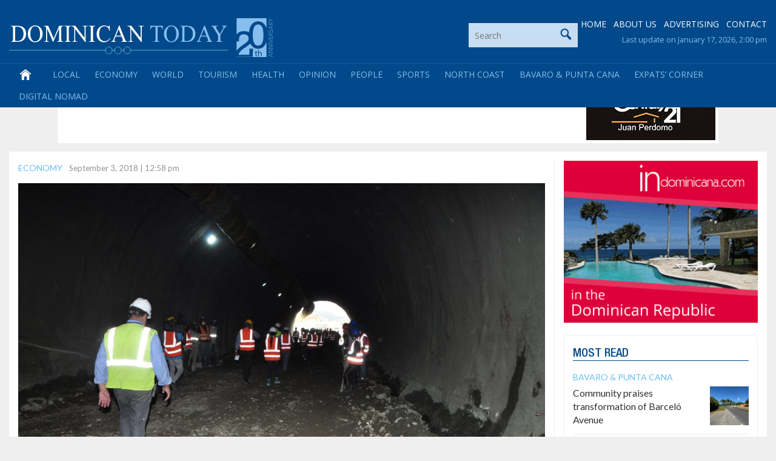

--- FILE ---
content_type: text/html; charset=UTF-8
request_url: https://dominicantoday.com/dr/economy/2018/09/03/108662/
body_size: 13879
content:

<!DOCTYPE html>
<html lang="en">
<head>
	<meta charset="utf-8">
    <meta http-equiv="X-UA-Compatible" content="IE=edge,chrome=1">
    <meta name="viewport" content="width=device-width, initial-scale=1">
    
	<title></title>
    
       
  <meta http-equiv="Content-Language" content="en" />
	<meta http-equiv="Content-Type" content="text/html; charset=utf-8">
	<meta name="Description" content="The first and only english language online news publication in the Dominican Republic. Providing local and international news, DR guides and access to real estate and car portals. Your most up to date source for info on the Dominican Republic." />
	<meta name="Keywords" content="news, dominican, republic, santo domingo, bavaro, la romana" />
	<meta name="Abstract" content="Daily news, santo domingo" />
	<meta name="Distribution" content="General" />
	<meta name="Copyright" content="2003-2020, DominicanToday.com, Merit Designs" />
	<meta name="author" content="Merit Designs Consulting Group, 2006-2020" />
   
    <meta name="robots" content="index, follow, max-image-preview:large" />
    <meta name="googlebot" content="index, follow, max-image-preview:large" />
  
            <link rel="amphtml" href="https://dominicantoday.com/amp/news?id=108662&title=108662">    <meta property="og:locale" content="es_ES" />
  	<meta property="og:type" content="article" />
    <meta property="og:title" content="" />
    <meta property="og:description" content="<p>Barahona, Dominican Republic-. Dams and canals agency (INDRHI) director Olgo Fernández on Sun. said construction on the Monte Grande dam is 35% complete. He said the project, which will have a major socio-economic impact in the south region, is being built without the Ecuadorian Regional Bank having made the first disbursement of the US$249.0 million loan to finish the hydroelectric complex. He said the dam will be completed as schedule, to ensure water to the aqueducts of many communities in several southwestern provinces. During a tour with journalists from different media, the official said the dam will irrigate over 43,000 hectares of rice, bananas and other crops, in addition to producing electricity.</p>
" />
    <meta property="og:url" content="https://dominicantoday.com/dr/economy/2018/09/03/108662/" />
    <meta property="og:site_name" content="DominicanToday" />
    <meta property="article:publisher" content="https://www.facebook.com/dominicantoday/" />
    <meta property="og:image" content="https://dominicantoday.com/wp-content/uploads/2018/09/Monte-Grande-dam-tunnel.jpg" />
        <meta property="og:image:width" content="" />
    <meta property="og:image:height" content="" />

    
    
    
    
    
    <!--
    <meta id="MetaOgSiteName" property="og:site_name" Content="DominicanToday.com" />
    <meta id="MetaOgSiteType" property="og:type" Content="website" />
    <meta id="MetaOgTitle" property="og:title" Content="" />
    <meta id="MetaOgUrl" property="og:url" Content="https://dominicantoday.com/dr/economy/2018/09/03/108662/" />
    <meta id="MetaOgImage" property="og:image" Content="<img width="1160" height="770" src="https://dominicantoday.com/wp-content/uploads/2018/09/Monte-Grande-dam-tunnel.jpg" class="attachment-post-thumbnail size-post-thumbnail wp-post-image" alt="" decoding="async" fetchpriority="high" srcset="https://dominicantoday.com/wp-content/uploads/2018/09/Monte-Grande-dam-tunnel.jpg 1160w, https://dominicantoday.com/wp-content/uploads/2018/09/Monte-Grande-dam-tunnel-300x199.jpg 300w, https://dominicantoday.com/wp-content/uploads/2018/09/Monte-Grande-dam-tunnel-768x510.jpg 768w, https://dominicantoday.com/wp-content/uploads/2018/09/Monte-Grande-dam-tunnel-1024x680.jpg 1024w" sizes="(max-width: 1160px) 100vw, 1160px" />" />
    -->
    
    <script type="text/javascript" language="javascript" src="https://dominicantoday.com/wp-content/themes/dominicantoday/js/main.js?20090907"></script>
    <script type="text/javascript" language="javascript" src="https://dominicantoday.com/wp-content/themes/dominicantoday/js/search.js"></script>
       
    <link rel="shortcut icon" href="https://dominicantoday.com/wp-content/themes/dominicantoday/favicon.ico" type="image/x-icon">
    <link rel="alternate" type="application/rss+xml" title="RSS" href="https://www.dominicantoday.com/rss/frontpage/">
	    
    <link href="https://fonts.googleapis.com/css?family=Open+Sans:300,400,600,700" rel="stylesheet"> 
    <link href="https://fonts.googleapis.com/css?family=Lato:300,400,700" rel="stylesheet"> 
    
    <link href="https://dominicantoday.com/wp-content/themes/dominicantoday/css/bootstrap.min.css" rel="stylesheet">
    
    
    <link rel="stylesheet" href="https://dominicantoday.com/wp-content/themes/dominicantoday/css/lightbox.min.css">
    <link href="https://dominicantoday.com/wp-content/themes/dominicantoday/style.css" rel="stylesheet">
    
    <script type="text/javascript" language="javascript" src="https://dominicantoday.com/wp-content/themes/dominicantoday/js/article.js"></script>
    	
	  <meta name='robots' content='max-image-preview:large' />
	<style>img:is([sizes="auto" i], [sizes^="auto," i]) { contain-intrinsic-size: 3000px 1500px }</style>
	<link rel="alternate" type="application/rss+xml" title="Dominican Today &raquo;  Comments Feed" href="https://dominicantoday.com/dr/economy/2018/09/03/108662/feed/" />
<script type="text/javascript">
/* <![CDATA[ */
window._wpemojiSettings = {"baseUrl":"https:\/\/s.w.org\/images\/core\/emoji\/15.0.3\/72x72\/","ext":".png","svgUrl":"https:\/\/s.w.org\/images\/core\/emoji\/15.0.3\/svg\/","svgExt":".svg","source":{"concatemoji":"https:\/\/dominicantoday.com\/wp-includes\/js\/wp-emoji-release.min.js?ver=6.7.4"}};
/*! This file is auto-generated */
!function(i,n){var o,s,e;function c(e){try{var t={supportTests:e,timestamp:(new Date).valueOf()};sessionStorage.setItem(o,JSON.stringify(t))}catch(e){}}function p(e,t,n){e.clearRect(0,0,e.canvas.width,e.canvas.height),e.fillText(t,0,0);var t=new Uint32Array(e.getImageData(0,0,e.canvas.width,e.canvas.height).data),r=(e.clearRect(0,0,e.canvas.width,e.canvas.height),e.fillText(n,0,0),new Uint32Array(e.getImageData(0,0,e.canvas.width,e.canvas.height).data));return t.every(function(e,t){return e===r[t]})}function u(e,t,n){switch(t){case"flag":return n(e,"\ud83c\udff3\ufe0f\u200d\u26a7\ufe0f","\ud83c\udff3\ufe0f\u200b\u26a7\ufe0f")?!1:!n(e,"\ud83c\uddfa\ud83c\uddf3","\ud83c\uddfa\u200b\ud83c\uddf3")&&!n(e,"\ud83c\udff4\udb40\udc67\udb40\udc62\udb40\udc65\udb40\udc6e\udb40\udc67\udb40\udc7f","\ud83c\udff4\u200b\udb40\udc67\u200b\udb40\udc62\u200b\udb40\udc65\u200b\udb40\udc6e\u200b\udb40\udc67\u200b\udb40\udc7f");case"emoji":return!n(e,"\ud83d\udc26\u200d\u2b1b","\ud83d\udc26\u200b\u2b1b")}return!1}function f(e,t,n){var r="undefined"!=typeof WorkerGlobalScope&&self instanceof WorkerGlobalScope?new OffscreenCanvas(300,150):i.createElement("canvas"),a=r.getContext("2d",{willReadFrequently:!0}),o=(a.textBaseline="top",a.font="600 32px Arial",{});return e.forEach(function(e){o[e]=t(a,e,n)}),o}function t(e){var t=i.createElement("script");t.src=e,t.defer=!0,i.head.appendChild(t)}"undefined"!=typeof Promise&&(o="wpEmojiSettingsSupports",s=["flag","emoji"],n.supports={everything:!0,everythingExceptFlag:!0},e=new Promise(function(e){i.addEventListener("DOMContentLoaded",e,{once:!0})}),new Promise(function(t){var n=function(){try{var e=JSON.parse(sessionStorage.getItem(o));if("object"==typeof e&&"number"==typeof e.timestamp&&(new Date).valueOf()<e.timestamp+604800&&"object"==typeof e.supportTests)return e.supportTests}catch(e){}return null}();if(!n){if("undefined"!=typeof Worker&&"undefined"!=typeof OffscreenCanvas&&"undefined"!=typeof URL&&URL.createObjectURL&&"undefined"!=typeof Blob)try{var e="postMessage("+f.toString()+"("+[JSON.stringify(s),u.toString(),p.toString()].join(",")+"));",r=new Blob([e],{type:"text/javascript"}),a=new Worker(URL.createObjectURL(r),{name:"wpTestEmojiSupports"});return void(a.onmessage=function(e){c(n=e.data),a.terminate(),t(n)})}catch(e){}c(n=f(s,u,p))}t(n)}).then(function(e){for(var t in e)n.supports[t]=e[t],n.supports.everything=n.supports.everything&&n.supports[t],"flag"!==t&&(n.supports.everythingExceptFlag=n.supports.everythingExceptFlag&&n.supports[t]);n.supports.everythingExceptFlag=n.supports.everythingExceptFlag&&!n.supports.flag,n.DOMReady=!1,n.readyCallback=function(){n.DOMReady=!0}}).then(function(){return e}).then(function(){var e;n.supports.everything||(n.readyCallback(),(e=n.source||{}).concatemoji?t(e.concatemoji):e.wpemoji&&e.twemoji&&(t(e.twemoji),t(e.wpemoji)))}))}((window,document),window._wpemojiSettings);
/* ]]> */
</script>

<style id='wp-emoji-styles-inline-css' type='text/css'>

	img.wp-smiley, img.emoji {
		display: inline !important;
		border: none !important;
		box-shadow: none !important;
		height: 1em !important;
		width: 1em !important;
		margin: 0 0.07em !important;
		vertical-align: -0.1em !important;
		background: none !important;
		padding: 0 !important;
	}
</style>
<link rel='stylesheet' id='wp-block-library-css' href='https://dominicantoday.com/wp-includes/css/dist/block-library/style.min.css?ver=6.7.4' type='text/css' media='all' />
<style id='classic-theme-styles-inline-css' type='text/css'>
/*! This file is auto-generated */
.wp-block-button__link{color:#fff;background-color:#32373c;border-radius:9999px;box-shadow:none;text-decoration:none;padding:calc(.667em + 2px) calc(1.333em + 2px);font-size:1.125em}.wp-block-file__button{background:#32373c;color:#fff;text-decoration:none}
</style>
<style id='global-styles-inline-css' type='text/css'>
:root{--wp--preset--aspect-ratio--square: 1;--wp--preset--aspect-ratio--4-3: 4/3;--wp--preset--aspect-ratio--3-4: 3/4;--wp--preset--aspect-ratio--3-2: 3/2;--wp--preset--aspect-ratio--2-3: 2/3;--wp--preset--aspect-ratio--16-9: 16/9;--wp--preset--aspect-ratio--9-16: 9/16;--wp--preset--color--black: #000000;--wp--preset--color--cyan-bluish-gray: #abb8c3;--wp--preset--color--white: #ffffff;--wp--preset--color--pale-pink: #f78da7;--wp--preset--color--vivid-red: #cf2e2e;--wp--preset--color--luminous-vivid-orange: #ff6900;--wp--preset--color--luminous-vivid-amber: #fcb900;--wp--preset--color--light-green-cyan: #7bdcb5;--wp--preset--color--vivid-green-cyan: #00d084;--wp--preset--color--pale-cyan-blue: #8ed1fc;--wp--preset--color--vivid-cyan-blue: #0693e3;--wp--preset--color--vivid-purple: #9b51e0;--wp--preset--gradient--vivid-cyan-blue-to-vivid-purple: linear-gradient(135deg,rgba(6,147,227,1) 0%,rgb(155,81,224) 100%);--wp--preset--gradient--light-green-cyan-to-vivid-green-cyan: linear-gradient(135deg,rgb(122,220,180) 0%,rgb(0,208,130) 100%);--wp--preset--gradient--luminous-vivid-amber-to-luminous-vivid-orange: linear-gradient(135deg,rgba(252,185,0,1) 0%,rgba(255,105,0,1) 100%);--wp--preset--gradient--luminous-vivid-orange-to-vivid-red: linear-gradient(135deg,rgba(255,105,0,1) 0%,rgb(207,46,46) 100%);--wp--preset--gradient--very-light-gray-to-cyan-bluish-gray: linear-gradient(135deg,rgb(238,238,238) 0%,rgb(169,184,195) 100%);--wp--preset--gradient--cool-to-warm-spectrum: linear-gradient(135deg,rgb(74,234,220) 0%,rgb(151,120,209) 20%,rgb(207,42,186) 40%,rgb(238,44,130) 60%,rgb(251,105,98) 80%,rgb(254,248,76) 100%);--wp--preset--gradient--blush-light-purple: linear-gradient(135deg,rgb(255,206,236) 0%,rgb(152,150,240) 100%);--wp--preset--gradient--blush-bordeaux: linear-gradient(135deg,rgb(254,205,165) 0%,rgb(254,45,45) 50%,rgb(107,0,62) 100%);--wp--preset--gradient--luminous-dusk: linear-gradient(135deg,rgb(255,203,112) 0%,rgb(199,81,192) 50%,rgb(65,88,208) 100%);--wp--preset--gradient--pale-ocean: linear-gradient(135deg,rgb(255,245,203) 0%,rgb(182,227,212) 50%,rgb(51,167,181) 100%);--wp--preset--gradient--electric-grass: linear-gradient(135deg,rgb(202,248,128) 0%,rgb(113,206,126) 100%);--wp--preset--gradient--midnight: linear-gradient(135deg,rgb(2,3,129) 0%,rgb(40,116,252) 100%);--wp--preset--font-size--small: 13px;--wp--preset--font-size--medium: 20px;--wp--preset--font-size--large: 36px;--wp--preset--font-size--x-large: 42px;--wp--preset--spacing--20: 0.44rem;--wp--preset--spacing--30: 0.67rem;--wp--preset--spacing--40: 1rem;--wp--preset--spacing--50: 1.5rem;--wp--preset--spacing--60: 2.25rem;--wp--preset--spacing--70: 3.38rem;--wp--preset--spacing--80: 5.06rem;--wp--preset--shadow--natural: 6px 6px 9px rgba(0, 0, 0, 0.2);--wp--preset--shadow--deep: 12px 12px 50px rgba(0, 0, 0, 0.4);--wp--preset--shadow--sharp: 6px 6px 0px rgba(0, 0, 0, 0.2);--wp--preset--shadow--outlined: 6px 6px 0px -3px rgba(255, 255, 255, 1), 6px 6px rgba(0, 0, 0, 1);--wp--preset--shadow--crisp: 6px 6px 0px rgba(0, 0, 0, 1);}:where(.is-layout-flex){gap: 0.5em;}:where(.is-layout-grid){gap: 0.5em;}body .is-layout-flex{display: flex;}.is-layout-flex{flex-wrap: wrap;align-items: center;}.is-layout-flex > :is(*, div){margin: 0;}body .is-layout-grid{display: grid;}.is-layout-grid > :is(*, div){margin: 0;}:where(.wp-block-columns.is-layout-flex){gap: 2em;}:where(.wp-block-columns.is-layout-grid){gap: 2em;}:where(.wp-block-post-template.is-layout-flex){gap: 1.25em;}:where(.wp-block-post-template.is-layout-grid){gap: 1.25em;}.has-black-color{color: var(--wp--preset--color--black) !important;}.has-cyan-bluish-gray-color{color: var(--wp--preset--color--cyan-bluish-gray) !important;}.has-white-color{color: var(--wp--preset--color--white) !important;}.has-pale-pink-color{color: var(--wp--preset--color--pale-pink) !important;}.has-vivid-red-color{color: var(--wp--preset--color--vivid-red) !important;}.has-luminous-vivid-orange-color{color: var(--wp--preset--color--luminous-vivid-orange) !important;}.has-luminous-vivid-amber-color{color: var(--wp--preset--color--luminous-vivid-amber) !important;}.has-light-green-cyan-color{color: var(--wp--preset--color--light-green-cyan) !important;}.has-vivid-green-cyan-color{color: var(--wp--preset--color--vivid-green-cyan) !important;}.has-pale-cyan-blue-color{color: var(--wp--preset--color--pale-cyan-blue) !important;}.has-vivid-cyan-blue-color{color: var(--wp--preset--color--vivid-cyan-blue) !important;}.has-vivid-purple-color{color: var(--wp--preset--color--vivid-purple) !important;}.has-black-background-color{background-color: var(--wp--preset--color--black) !important;}.has-cyan-bluish-gray-background-color{background-color: var(--wp--preset--color--cyan-bluish-gray) !important;}.has-white-background-color{background-color: var(--wp--preset--color--white) !important;}.has-pale-pink-background-color{background-color: var(--wp--preset--color--pale-pink) !important;}.has-vivid-red-background-color{background-color: var(--wp--preset--color--vivid-red) !important;}.has-luminous-vivid-orange-background-color{background-color: var(--wp--preset--color--luminous-vivid-orange) !important;}.has-luminous-vivid-amber-background-color{background-color: var(--wp--preset--color--luminous-vivid-amber) !important;}.has-light-green-cyan-background-color{background-color: var(--wp--preset--color--light-green-cyan) !important;}.has-vivid-green-cyan-background-color{background-color: var(--wp--preset--color--vivid-green-cyan) !important;}.has-pale-cyan-blue-background-color{background-color: var(--wp--preset--color--pale-cyan-blue) !important;}.has-vivid-cyan-blue-background-color{background-color: var(--wp--preset--color--vivid-cyan-blue) !important;}.has-vivid-purple-background-color{background-color: var(--wp--preset--color--vivid-purple) !important;}.has-black-border-color{border-color: var(--wp--preset--color--black) !important;}.has-cyan-bluish-gray-border-color{border-color: var(--wp--preset--color--cyan-bluish-gray) !important;}.has-white-border-color{border-color: var(--wp--preset--color--white) !important;}.has-pale-pink-border-color{border-color: var(--wp--preset--color--pale-pink) !important;}.has-vivid-red-border-color{border-color: var(--wp--preset--color--vivid-red) !important;}.has-luminous-vivid-orange-border-color{border-color: var(--wp--preset--color--luminous-vivid-orange) !important;}.has-luminous-vivid-amber-border-color{border-color: var(--wp--preset--color--luminous-vivid-amber) !important;}.has-light-green-cyan-border-color{border-color: var(--wp--preset--color--light-green-cyan) !important;}.has-vivid-green-cyan-border-color{border-color: var(--wp--preset--color--vivid-green-cyan) !important;}.has-pale-cyan-blue-border-color{border-color: var(--wp--preset--color--pale-cyan-blue) !important;}.has-vivid-cyan-blue-border-color{border-color: var(--wp--preset--color--vivid-cyan-blue) !important;}.has-vivid-purple-border-color{border-color: var(--wp--preset--color--vivid-purple) !important;}.has-vivid-cyan-blue-to-vivid-purple-gradient-background{background: var(--wp--preset--gradient--vivid-cyan-blue-to-vivid-purple) !important;}.has-light-green-cyan-to-vivid-green-cyan-gradient-background{background: var(--wp--preset--gradient--light-green-cyan-to-vivid-green-cyan) !important;}.has-luminous-vivid-amber-to-luminous-vivid-orange-gradient-background{background: var(--wp--preset--gradient--luminous-vivid-amber-to-luminous-vivid-orange) !important;}.has-luminous-vivid-orange-to-vivid-red-gradient-background{background: var(--wp--preset--gradient--luminous-vivid-orange-to-vivid-red) !important;}.has-very-light-gray-to-cyan-bluish-gray-gradient-background{background: var(--wp--preset--gradient--very-light-gray-to-cyan-bluish-gray) !important;}.has-cool-to-warm-spectrum-gradient-background{background: var(--wp--preset--gradient--cool-to-warm-spectrum) !important;}.has-blush-light-purple-gradient-background{background: var(--wp--preset--gradient--blush-light-purple) !important;}.has-blush-bordeaux-gradient-background{background: var(--wp--preset--gradient--blush-bordeaux) !important;}.has-luminous-dusk-gradient-background{background: var(--wp--preset--gradient--luminous-dusk) !important;}.has-pale-ocean-gradient-background{background: var(--wp--preset--gradient--pale-ocean) !important;}.has-electric-grass-gradient-background{background: var(--wp--preset--gradient--electric-grass) !important;}.has-midnight-gradient-background{background: var(--wp--preset--gradient--midnight) !important;}.has-small-font-size{font-size: var(--wp--preset--font-size--small) !important;}.has-medium-font-size{font-size: var(--wp--preset--font-size--medium) !important;}.has-large-font-size{font-size: var(--wp--preset--font-size--large) !important;}.has-x-large-font-size{font-size: var(--wp--preset--font-size--x-large) !important;}
:where(.wp-block-post-template.is-layout-flex){gap: 1.25em;}:where(.wp-block-post-template.is-layout-grid){gap: 1.25em;}
:where(.wp-block-columns.is-layout-flex){gap: 2em;}:where(.wp-block-columns.is-layout-grid){gap: 2em;}
:root :where(.wp-block-pullquote){font-size: 1.5em;line-height: 1.6;}
</style>
<link rel='stylesheet' id='wpba_front_end_styles-css' href='https://dominicantoday.com/wp-content/plugins/wp-better-attachments/assets/css/wpba-frontend.css?ver=1.3.11' type='text/css' media='all' />
<link rel="https://api.w.org/" href="https://dominicantoday.com/wp-json/" /><link rel="alternate" title="JSON" type="application/json" href="https://dominicantoday.com/wp-json/wp/v2/posts/108662" /><link rel="EditURI" type="application/rsd+xml" title="RSD" href="https://dominicantoday.com/xmlrpc.php?rsd" />
<meta name="generator" content="WordPress 6.7.4" />
<link rel="canonical" href="https://dominicantoday.com/dr/economy/2018/09/03/108662/" />
<link rel='shortlink' href='https://dominicantoday.com/?p=108662' />
<link rel="alternate" title="oEmbed (JSON)" type="application/json+oembed" href="https://dominicantoday.com/wp-json/oembed/1.0/embed?url=https%3A%2F%2Fdominicantoday.com%2Fdr%2Feconomy%2F2018%2F09%2F03%2F108662%2F" />
<link rel="alternate" title="oEmbed (XML)" type="text/xml+oembed" href="https://dominicantoday.com/wp-json/oembed/1.0/embed?url=https%3A%2F%2Fdominicantoday.com%2Fdr%2Feconomy%2F2018%2F09%2F03%2F108662%2F&#038;format=xml" />
      <meta name="onesignal" content="wordpress-plugin"/>
            <script>

      window.OneSignalDeferred = window.OneSignalDeferred || [];

      OneSignalDeferred.push(function(OneSignal) {
        var oneSignal_options = {};
        window._oneSignalInitOptions = oneSignal_options;

        oneSignal_options['serviceWorkerParam'] = { scope: '/' };
oneSignal_options['serviceWorkerPath'] = 'OneSignalSDKWorker.js.php';

        OneSignal.Notifications.setDefaultUrl("https://dominicantoday.com");

        oneSignal_options['wordpress'] = true;
oneSignal_options['appId'] = 'c90cb6e7-bfa0-4c62-a37e-c6c36be1a2c4';
oneSignal_options['allowLocalhostAsSecureOrigin'] = true;
oneSignal_options['welcomeNotification'] = { };
oneSignal_options['welcomeNotification']['disable'] = true;
oneSignal_options['path'] = "https://dominicantoday.com/wp-content/plugins/onesignal-free-web-push-notifications/sdk_files/";
oneSignal_options['promptOptions'] = { };
oneSignal_options['notifyButton'] = { };
oneSignal_options['notifyButton']['enable'] = true;
oneSignal_options['notifyButton']['position'] = 'bottom-left';
oneSignal_options['notifyButton']['theme'] = 'inverse';
oneSignal_options['notifyButton']['size'] = 'large';
oneSignal_options['notifyButton']['displayPredicate'] = function() {
              return !OneSignal.User.PushSubscription.optedIn;
            };
oneSignal_options['notifyButton']['showCredit'] = true;
oneSignal_options['notifyButton']['text'] = {};
oneSignal_options['notifyButton']['colors'] = {};
oneSignal_options['notifyButton']['colors']['circle.foreground'] = '#FF9900';
oneSignal_options['notifyButton']['colors']['pulse.color'] = '#FF9900';
oneSignal_options['notifyButton']['offset'] = {};
              OneSignal.init(window._oneSignalInitOptions);
              OneSignal.Slidedown.promptPush()      });

      function documentInitOneSignal() {
        var oneSignal_elements = document.getElementsByClassName("OneSignal-prompt");

        var oneSignalLinkClickHandler = function(event) { OneSignal.Notifications.requestPermission(); event.preventDefault(); };        for(var i = 0; i < oneSignal_elements.length; i++)
          oneSignal_elements[i].addEventListener('click', oneSignalLinkClickHandler, false);
      }

      if (document.readyState === 'complete') {
           documentInitOneSignal();
      }
      else {
           window.addEventListener("load", function(event){
               documentInitOneSignal();
          });
      }
    </script>
	
        
    
    <!--
    <script language="javascript">
		var imgs_curridx = 0;
  	var imgs_urls = new Array();
  	var imgs_urls_b = new Array();
  	var imgs_txts = new Array();
  	imgs_urls[0] = 'https://dominicantoday.com/wp-content/uploads/2018/09/Monte-Grande-dam-tunnel-300x199.jpg';
  	imgs_urls_b[0] = 'https://dominicantoday.com/wp-content/uploads/2018/09/Monte-Grande-dam-tunnel.jpg';
  	imgs_txts[0] = '';
  	</script>
    -->
    
    <script type="text/javascript" src="//platform-api.sharethis.com/js/sharethis.js#property=58b03645eeab5d00125e903d&product=inline-share-buttons"></script>
    
    <script src="https://dominicantoday.com/wp-content/themes/dominicantoday/js/classie.js"></script>
	<script>
        function init() {
            window.addEventListener('scroll', function(e){
                var distanceY = window.pageYOffset || document.documentElement.scrollTop,
                    shrinkOn = 300,
                    header = document.querySelector("header");
                if (distanceY > shrinkOn) {
                    classie.add(header,"smaller");
                } else {
                    if (classie.has(header,"smaller")) {
                        classie.remove(header,"smaller");
                    }
                }
            });
        }
        window.onload = init();
    </script>

    <script type="text/javascript">
  window._taboola = window._taboola || [];
  _taboola.push({article:'auto'});
  !function (e, f, u, i) {
    if (!document.getElementById(i)){
      e.async = 1;
      e.src = u;
      e.id = i;
      f.parentNode.insertBefore(e, f);
    }
  }(document.createElement('script'),
  document.getElementsByTagName('script')[0],
  '//cdn.taboola.com/libtrc/draltatecnologiasrl-network/loader.js',
  'tb_loader_script');
  if(window.performance && typeof window.performance.mark == 'function')
    {window.performance.mark('tbl_ic');}
</script> 



<script type="text/javascript">
  window._taboola = window._taboola || [];
  _taboola.push({article:'auto'});
  !function (e, f, u, i) {
    if (!document.getElementById(i)){
      e.async = 1;
      e.src = u;
      e.id = i;
      f.parentNode.insertBefore(e, f);
    }
  }(document.createElement('script'),
  document.getElementsByTagName('script')[0],
  '//cdn.taboola.com/libtrc/draltatecnologiasrl-dominicantoday/loader.js',
  'tb_loader_script');
  if(window.performance && typeof window.performance.mark == 'function')
    {window.performance.mark('tbl_ic');}
</script> 




</head>
<!-- HEADER & MAIN MENU --> 
<body>
<header>
	<div class="new_header">
	<div class="content-menu">
        <div class="container-fluid">
            <div class="row">
                <div id="logo" class="col-sm-6 logo">
                    <!--
                    Logo anterior
                    <a title="Dominican Today News - Santo Domingo and Dominican Republic" href="https://dominicantoday.com"><img src="https://dominicantoday.com/wp-content/themes/dominicantoday/images/dominican-today-logo.png" border="0" alt="Dominican Today News - Santo Domingo and Dominican Republic" /></a>
                    -->
                    <a title="Dominican Today News - Santo Domingo and Dominican Republic" href="https://dominicantoday.com"><img src="https://dominicantoday.com/wp-content/themes/dominicantoday/images/logo.svg" border="0" alt="Dominican Today News - Santo Domingo and Dominican Republic" /></a>
                </div>
                <div class="col-sm-6 top-menu">

                    

                    <div class="topcontent">
                        <form action="https://dominicantoday.com" id="searchform2" method="get">
                            <input type="text" id="s" name="s" class="top-login-textbox" placeholder="Search" value="" />
                            <button type="submit"><img src="https://dominicantoday.com/wp-content/themes/dominicantoday/images/searchblue.png"></button>
                        </form>


                        <p>
                            

                            <a href="https://dominicantoday.com">HOME</a>
                        <a href="https://dominicantoday.com/about-us/">ABOUT US</a>

                        <a href="https://dominicantoday.com/dr/advertising/">ADVERTISING</a>
                        <a href="https://dominicantoday.com/dr/contact/">CONTACT</a>
                        </p>
                        <p class="last-update">
                             
                                                            Last update on January 17, 2026, 2:00 pm                                                    </p>
                    </div>
                </div>
            </div>
        </div>
        
        
        
        <div class="container-fluid menu_principal">
            <div class="row">
                <div class="col-sm-12">
                	<!-- Search Responsive -->
                	<div class="search_responsive">
                        <form action="https://dominicantoday.com" id="searchform" method="get">
                        <input type="text" id="s" name="s" class="top-login-textbox" placeholder="Search" value="" />
                        <input type="hidden" name="cat" value="11,3,2,12,8,13,7,9,5,6,4" />
                        <input type="submit" id="searchsubmit" class="top-login-button" value="" />
                        </form>
                    </div>
                    <nav class="navbar navbar-default" role="navigation" style="height: auto; min-height: auto; border: none; margin-bottom: 0; padding-bottom: 0;">
                        <div class="navbar-header">
                            <button type="button" class="navbar-toggle" data-toggle="collapse" data-target="#mainmenu">
                            <span class="sr-only">Toggle navigation</span>
                            <span class="icon-bar"></span>
                            <span class="icon-bar"></span>
                            <span class="icon-bar"></span>
                            </button>
                        </div>
                    
                        <div class="collapse navbar-collapse" id="mainmenu">
                            <ul class="nav navbar-nav">
                                                                <li id="menu-item-17" ><a href="https://dominicantoday.com">&nbsp;</a></li>
                                <li id="menu-item-9" class="menu-item menu-item-type-taxonomy menu-item-object-category menu-item-9"><a href="https://dominicantoday.com/dr/category/local/">Local</a></li>
<li id="menu-item-8" class="menu-item menu-item-type-taxonomy menu-item-object-category current-post-ancestor current-menu-parent current-post-parent menu-item-8"><a href="https://dominicantoday.com/dr/category/economy/">Economy</a></li>
<li id="menu-item-16" class="menu-item menu-item-type-taxonomy menu-item-object-category menu-item-16"><a href="https://dominicantoday.com/dr/category/world/">World</a></li>
<li id="menu-item-14" class="menu-item menu-item-type-taxonomy menu-item-object-category menu-item-14"><a href="https://dominicantoday.com/dr/category/tourism/">Tourism</a></li>
<li id="menu-item-168531" class="menu-item menu-item-type-taxonomy menu-item-object-category menu-item-168531"><a href="https://dominicantoday.com/dr/category/health/">Health</a></li>
<li id="menu-item-48" class="menu-item menu-item-type-taxonomy menu-item-object-category menu-item-48"><a href="https://dominicantoday.com/dr/category/opinion/">Opinion</a></li>
<li id="menu-item-10" class="menu-item menu-item-type-taxonomy menu-item-object-category menu-item-10"><a href="https://dominicantoday.com/dr/category/people/">People</a></li>
<li id="menu-item-12" class="menu-item menu-item-type-taxonomy menu-item-object-category menu-item-12"><a href="https://dominicantoday.com/dr/category/sports/">Sports</a></li>
<li id="menu-item-114807" class="menu-item menu-item-type-taxonomy menu-item-object-category menu-item-114807"><a href="https://dominicantoday.com/dr/category/north-coast/">North Coast</a></li>
<li id="menu-item-114806" class="menu-item menu-item-type-taxonomy menu-item-object-category menu-item-114806"><a href="https://dominicantoday.com/dr/category/bavaro-punta-cana/">Bavaro &amp; Punta Cana</a></li>
<li id="menu-item-169180" class="menu-item menu-item-type-taxonomy menu-item-object-category menu-item-169180"><a href="https://dominicantoday.com/dr/category/expats-corner/">Expats&#8217; Corner</a></li>
<li id="menu-item-239643" class="menu-item menu-item-type-taxonomy menu-item-object-category menu-item-239643"><a href="https://dominicantoday.com/dr/category/digital-nomad/">Digital Nomad</a></li>
 
                                
                                <!--
                                <li class="foros "><a href="https://dominicantoday.com/dr/bavaro-punta-cana/">BAVARO & PUNTA CANA NEWS</a></li>       
                                -->
                            	
                            </ul>
                            
                            <ul class="nav navbar-nav navbar-right" style="display:none;">
                                <li class="search-form">
                                <form action="https://dominicantoday.com" id="searchform" method="get">
                                    <input type="text" id="s" name="s" class="top-login-textbox" placeholder="Search" value="" />
                                    <input type="submit" id="searchsubmit" class="top-login-button" value="" />
                                </form>
                                </li>
                            </ul>
                        </div>
                    </nav>
                </div>
            </div>
        </div>
    </div>
</div>

                
</header>



<section class="banners-top">
<div class="container-fluid">
		<div class="row">
        	<div class="col-sm-12 center">
               <div id="header-banners" style="overflow: hidden;"> 
                    <!--
                    <div class="left col-sm-9 col-xs-12 banner1">
                        <object classid="clsid:D27CDB6E-AE6D-11cf-96B8-444553540000" codebase="https://download.macromedia.com/pub/shockwave/cabs/flash/swflash.cab#version=7,0,19,0">
                        <param name="movie" value="banners/merit.swf" />
                        <param name="quality" value="high" />
                        <embed src="https://dominicantoday.com/wp-content/themes/dominicantoday/banners/merit.swf" quality="high" pluginspage="https://www.macromedia.com/go/getflashplayer" type="application/x-shockwave-flash" width="730" height="90"></embed>
                        </object>
                    </div>
                    -->
                    <div class="left col-sm-9 col-xs-12 banner1">
                        
						<script async src="//pagead2.googlesyndication.com/pagead/js/adsbygoogle.js"></script>
                        <!-- Articulo 728x90 -->
                        <ins class="adsbygoogle" style="display:inline-block;width:730px;height:90px" data-ad-client="ca-pub-4646389691490414"   data-ad-slot="3183164847"></ins>
                        <script>(adsbygoogle = window.adsbygoogle || []).push({});</script>
                	</div>
                    
                    <div class="right col-sm-3 banner2">
                        <a href="http://www.juanperdomo.com/" target="_blank"><img src="https://dominicantoday.com/wp-content/themes/dominicantoday/banners/century21.gif" border="0" /></a>
                    </div>
                </div> <!-- / #header-banners -->
                <div class="clear"></div>
		</div>
	</div>
</div>
</section>


<div itemscope itemtype="http://schema.org/NewsArticle">
<meta itemscope itemprop="mainEntityOfPage" itemType="https://schema.org/WebPage" itemid="https://dominicantoday.com/dr/economy/2018/09/03/108662/"/>

<span itemprop="author" itemscope itemtype="https://schema.org/Person" style="display: none;"><span itemprop="name">Dominicantoday</span></span>

<div itemprop="publisher" itemscope itemtype="https://schema.org/Organization" style="display: none;">
    <div itemprop="logo" itemscope itemtype="https://schema.org/ImageObject">
      <meta itemprop="url" content="https://dominicantoday.com/wp-content/themes/dominicantoday/images/dominican-today.png">
      <meta itemprop="width" content="392">
      <meta itemprop="height" content="54">
    </div>
    <meta itemprop="name" content="Dominicantoday">
</div>

  
<div class="container-fluid container-principal">
	<div class="row">
    	<div class="col-sm-12">
        	<div class="content">
            	<!-- CONTENT -->
                <div class="col-xs-9 main-content">
                	<div class="row">
                    	
                        <div class="col-sm-12 detalle">


                        
                        	                            <p class="categoria"><a href="https://dominicantoday.com/dr/category/economy/">Economy</a></span> <span class="fecha">September 3, 2018 | 12:58 pm</span></p> 
                            <meta itemprop="datePublished" content="September 3, 2018 | 12:58 pm"/>
                            <meta itemprop="dateModified" content="September 3, 2018 | 12:58 pm"/>
                            
                            <a href="https://yacarros.com" class="sr-only">Buy car in DR</a>        
                            <div class="article-top-controls" style="display: none;">
                            	<p>Text size: 
                                <a href="javascript:MD_SetArticleText('normal');"><img src="https://dominicantoday.com/wp-content/themes/dominicantoday/img/bits/blue-round-less.gif" width="14" height="14" /> Smaller</a>
                                <a href="javascript:MD_SetArticleText('large');"><img src="https://dominicantoday.com/wp-content/themes/dominicantoday/img/bits/blue-round-more.gif" width="14" height="14" /> Bigger</a>
                                </p>
                            </div>
                            <div class="article-body-text">  
                                <h1 itemprop="headline"></h1>
                                <div class="article-toptools">
                                    <div class="sharethis-inline-share-buttons"></div>
                                </div>
                                <div class="clearfix clear"></div>

                                                            
                                
                                
                                 
                                	<div class="main-image" itemprop="image" itemscope itemtype="https://schema.org/ImageObject">
                               			<meta itemprop="url" content="https://dominicantoday.com/wp-content/uploads/2018/09/Monte-Grande-dam-tunnel.jpg">
                                		<meta itemprop="width" content="">
    									<meta itemprop="height" content="">
                                		<img src="https://dominicantoday.com/wp-content/uploads/2018/09/Monte-Grande-dam-tunnel.jpg">
                                												<!-- Galeria -->
                                    	                                    
	                                    	                                    		                                        	                                    	                                    	                                </div>

	                        








	                            	<span itemprop="description"><p>Barahona, Dominican Republic-. Dams and canals agency (INDRHI) director Olgo Fernández on Sun. said construction on the Monte Grande dam is 35% complete.</p>
<p>He said the project, which will have a major socio-economic impact in the south region, is being built without the Ecuadorian Regional Bank having made the first disbursement of the US$249.0 million loan to finish the hydroelectric complex.</p>
<p>He said the dam will be completed as schedule, to ensure water to the aqueducts of many communities in several southwestern provinces.</p>
<p>During a tour with journalists from different media, the official said the dam will irrigate over 43,000 hectares of rice, bananas and other crops, in addition to producing electricity.</p>

        <div class="article-body-tools">
            <div class="sharethis-inline-share-buttons"></div>
        </div>  
		</span>

                                    








                                    <div id="taboola-mid-article-thumbnails"></div>
                                    <script type="text/javascript">
                                      window._taboola = window._taboola || [];
                                      _taboola.push({
                                        mode: 'thumbnails-mid',
                                        container: 'taboola-mid-article-thumbnails',
                                        placement: 'Mid Article Thumbnails',
                                        target_type: 'mix'
                                      });
                                    </script> 



                                    <div class="col-sm-12 banner">
                                        <div class="solo-pc center" style="padding-top: 12px; border-bottom: 3px solid #efefef; padding-bottom: 10px; margin-bottom: 20px;">

                                <script async src="https://pagead2.googlesyndication.com/pagead/js/adsbygoogle.js?client=ca-pub-4646389691490414"
                                     crossorigin="anonymous"></script>
                                <!-- DT - 2022 Responsive -->
                                <ins class="adsbygoogle"
                                     style="display:block"
                                     data-ad-client="ca-pub-4646389691490414"
                                     data-ad-slot="2404055809"
                                     data-ad-format="auto"
                                     data-full-width-responsive="true"></ins>
                                <script>

                                     (adsbygoogle = window.adsbygoogle || []).push({});
                                </script> 
                                        </div>
                                        
                                        <div class="cel center" style="padding-top: 12px; border-bottom: 3px solid #efefef; padding-bottom: 10px; margin-bottom: 20px;">

                                            

                               <script async src="https://pagead2.googlesyndication.com/pagead/js/adsbygoogle.js?client=ca-pub-4646389691490414"
                                     crossorigin="anonymous"></script>
                                <!-- DT - 2022 Responsive -->
                                <ins class="adsbygoogle"
                                     style="display:block"
                                     data-ad-client="ca-pub-4646389691490414"
                                     data-ad-slot="2404055809"
                                     data-ad-format="auto"
                                     data-full-width-responsive="true"></ins>
                                <script>

                                     (adsbygoogle = window.adsbygoogle || []).push({});
                                </script> 


                                        </div>
                                    </div>



                            	 
                                <div class="clearfix clear"></div>
								
                                
                                

                                
<!-- You can start editing here. -->


			<!-- If comments are closed. -->
		<p class="nocomments">Comments are closed.</p>

	



                                

                                 




                                    

                                 
                                    <div class="banner center" style="border-top: 2px solid #f8f8f8; border-bottom: 2px solid #f8f8f8; margin: 6px 0; padding: 10px 0;">
                                       

                               <script async src="https://pagead2.googlesyndication.com/pagead/js/adsbygoogle.js?client=ca-pub-4646389691490414"
                                     crossorigin="anonymous"></script>
                                <!-- DT - 2022 Responsive -->
                                <ins class="adsbygoogle"
                                     style="display:block"
                                     data-ad-client="ca-pub-4646389691490414"
                                     data-ad-slot="2404055809"
                                     data-ad-format="auto"
                                     data-full-width-responsive="true"></ins>
                                <script>

                                     (adsbygoogle = window.adsbygoogle || []).push({});
                                </script> 


                                       
                                        </div>								
								
								
								
								
								
                        		
                                <!-- Banner Google ADS antes de FB Comments, insertado desde archivo functions.php -->
                                
                        	</div> <!-- .article-body-text --> 
                            
                             
                            <p></p>
                            <div id="taboola-below-article-thumbnails"></div>
                                <script type="text/javascript">
                                  window._taboola = window._taboola || [];
                                  _taboola.push({
                                    mode: 'thumbnails-a',
                                    container: 'taboola-below-article-thumbnails',
                                    placement: 'Below Article Thumbnails',
                                    target_type: 'mix'
                                  });
                                </script> 
                            
                        </div> <!-- /. col-sm-12 columna-1 -->
                          
                        <div class="clear"></div>
                        
                    </div>
               
				</div> <!-- /. col-xs-9 main-content -->
                
                <!-- SIDEBAR -->
                <div class="col-xs-3 main-sidebar">
                	<div class="sidebar">

                        <div style="display:none;" class="module">
                            <div class="module-title">
                                <h2>COVID-19</h2>
                            </div>
                            <div class="noticia-business"><p class="categoria"><span class="fecha">January 4, 2026 | 9:00 am</p><h2><a href="https://dominicantoday.com/dr/local/2026/01/04/at-least-eight-respiratory-viruses-attacked-the-population-in-2025/">At least eight respiratory viruses attacked the population in 2025.</a></h2><a href="https://dominicantoday.com/dr/local/2026/01/04/at-least-eight-respiratory-viruses-attacked-the-population-in-2025/" class="img-noticia"><img width="80" height="80" src="https://dominicantoday.com/wp-content/uploads/2026/01/69585db778ebb-150x150.jpeg" class="attachment-110x80 size-110x80 wp-post-image" alt="" decoding="async" srcset="https://dominicantoday.com/wp-content/uploads/2026/01/69585db778ebb-150x150.jpeg 150w, https://dominicantoday.com/wp-content/uploads/2026/01/69585db778ebb-60x60.jpeg 60w" sizes="(max-width: 80px) 100vw, 80px" /></a>Santo Domingo, Dominican Republic — Respiratory viruses, dengue, malaria, leptospirosis, diphtheria, pertussis, tetanus in...<div class="clear"></div></div><div class="noticia-business"><p class="categoria"><span class="fecha">January 3, 2026 | 10:00 am</p><h2><a href="https://dominicantoday.com/dr/local/2026/01/03/hospital-ney-arias-reports-fewer-emergencies/">Hospital Ney Arias reports fewer emergencies</a></h2><a href="https://dominicantoday.com/dr/local/2026/01/03/hospital-ney-arias-reports-fewer-emergencies/" class="img-noticia"><img width="80" height="80" src="https://dominicantoday.com/wp-content/uploads/2026/01/690c2140b536b-150x150.jpeg" class="attachment-110x80 size-110x80 wp-post-image" alt="" decoding="async" srcset="https://dominicantoday.com/wp-content/uploads/2026/01/690c2140b536b-150x150.jpeg 150w, https://dominicantoday.com/wp-content/uploads/2026/01/690c2140b536b-60x60.jpeg 60w" sizes="(max-width: 80px) 100vw, 80px" /></a>Santo Domingo — The Ney Arias Lora University Traumatology Hospital reported yesterday that during...<div class="clear"></div></div><div class="noticia-business"><p class="categoria"><span class="fecha">January 2, 2026 | 1:51 pm</p><h2><a href="https://dominicantoday.com/dr/health/2026/01/02/coe-reports-769-alcohol-poisoning-cases-during-holiday-season/">COE reports 769 alcohol poisoning cases during holiday season</a></h2><a href="https://dominicantoday.com/dr/health/2026/01/02/coe-reports-769-alcohol-poisoning-cases-during-holiday-season/" class="img-noticia"><img width="80" height="80" src="https://dominicantoday.com/wp-content/uploads/2026/01/pexels-mart-production-7269777-150x150.jpg" class="attachment-110x80 size-110x80 wp-post-image" alt="" decoding="async" loading="lazy" srcset="https://dominicantoday.com/wp-content/uploads/2026/01/pexels-mart-production-7269777-150x150.jpg 150w, https://dominicantoday.com/wp-content/uploads/2026/01/pexels-mart-production-7269777-60x60.jpg 60w" sizes="auto, (max-width: 80px) 100vw, 80px" /></a>Santo Domingo.- The Emergency Operations Center (COE) reported that during the Christmas and New...<div class="clear"></div></div><div class="noticia-business"><p class="categoria"><span class="fecha">January 2, 2026 | 8:14 am</p><h2><a href="https://dominicantoday.com/dr/health/2026/01/02/dominican-republic-welcomes-first-babies-of-2026/">Dominican Republic welcomes first babies of 2026</a></h2><a href="https://dominicantoday.com/dr/health/2026/01/02/dominican-republic-welcomes-first-babies-of-2026/" class="img-noticia"><img width="80" height="80" src="https://dominicantoday.com/wp-content/uploads/2026/01/pexels-pixabay-161534-150x150.jpg" class="attachment-110x80 size-110x80 wp-post-image" alt="" decoding="async" loading="lazy" srcset="https://dominicantoday.com/wp-content/uploads/2026/01/pexels-pixabay-161534-150x150.jpg 150w, https://dominicantoday.com/wp-content/uploads/2026/01/pexels-pixabay-161534-60x60.jpg 60w" sizes="auto, (max-width: 80px) 100vw, 80px" /></a>Santo Domingo.- The Dominican Republic welcomed 2026 with the birth of its first babies,...<div class="clear"></div></div><div class="noticia-business"><p class="categoria"><span class="fecha">December 29, 2025 | 2:55 pm</p><h2><a href="https://dominicantoday.com/dr/health/2025/12/29/from-nyc-to-santo-domingo-a-check-up-that-brings-peace-of-mind/">From NYC to Santo Domingo: a check-up that brings peace of mind</a></h2><a href="https://dominicantoday.com/dr/health/2025/12/29/from-nyc-to-santo-domingo-a-check-up-that-brings-peace-of-mind/" class="img-noticia"><img width="80" height="80" src="https://dominicantoday.com/wp-content/uploads/2025/12/Medico-Express-150x150.jpg" class="attachment-110x80 size-110x80 wp-post-image" alt="" decoding="async" loading="lazy" srcset="https://dominicantoday.com/wp-content/uploads/2025/12/Medico-Express-150x150.jpg 150w, https://dominicantoday.com/wp-content/uploads/2025/12/Medico-Express-60x60.jpg 60w" sizes="auto, (max-width: 80px) 100vw, 80px" /></a>By Dr. Alejandro Cambiaso, President of Médico Express Going home from New York City...<div class="clear"></div></div><div class="noticia-business"><p class="categoria"><span class="fecha">December 29, 2025 | 10:16 am</p><h2><a href="https://dominicantoday.com/dr/health/2025/12/29/dominican-republic-closes-2025-with-nearly-80000-hiv-diagnoses/">Dominican Republic closes 2025 with nearly 80,000 HIV diagnoses</a></h2><a href="https://dominicantoday.com/dr/health/2025/12/29/dominican-republic-closes-2025-with-nearly-80000-hiv-diagnoses/" class="img-noticia"><img width="80" height="80" src="https://dominicantoday.com/wp-content/uploads/2025/12/pexels-towfiqu-barbhuiya-3440682-10963257-150x150.jpg" class="attachment-110x80 size-110x80 wp-post-image" alt="" decoding="async" loading="lazy" srcset="https://dominicantoday.com/wp-content/uploads/2025/12/pexels-towfiqu-barbhuiya-3440682-10963257-150x150.jpg 150w, https://dominicantoday.com/wp-content/uploads/2025/12/pexels-towfiqu-barbhuiya-3440682-10963257-60x60.jpg 60w" sizes="auto, (max-width: 80px) 100vw, 80px" /></a>Santo Domingo.- The Dominican Republic closed 2025 with nearly 80,000 people diagnosed with HIV,...<div class="clear"></div></div>                        </div>
                                            
                        

                        <div class="banner">     
                        	                          	<a href="https://indominicana.com/en/beach-properties" target="_blank"><img width="300" height="250" src="https://dominicantoday.com/wp-content/uploads/2017/02/propiedades_playa_indominicana.gif" class="attachment-post-thumbnail size-post-thumbnail wp-post-image" alt="" decoding="async" loading="lazy" /></a>
                          	                        </div>
                        

                        
                         
                        
                        
                        
                        
                        
                        <div class="module single-most-read">
							<div class="module-title">
                                <h2 class="azul">MOST READ</h2>
                            </div>
                            
                            								                            	<div class="more-news">
									<p class="categoria"><a href="https://dominicantoday.com/dr/category/bavaro-punta-cana/">Bavaro &amp; Punta Cana</a></p><a href="https://dominicantoday.com/dr/bavaro-punta-cana/2026/01/09/community-praises-transformation-of-barcelo-avenue/" class="img-noticia"><img width="64" height="64" src="https://dominicantoday.com/wp-content/uploads/2026/01/Barcelo-150x150.jpeg" class="attachment-64x64 size-64x64 wp-post-image" alt="" decoding="async" loading="lazy" srcset="https://dominicantoday.com/wp-content/uploads/2026/01/Barcelo-150x150.jpeg 150w, https://dominicantoday.com/wp-content/uploads/2026/01/Barcelo-60x60.jpeg 60w" sizes="auto, (max-width: 64px) 100vw, 64px" /></a><a href="https://dominicantoday.com/dr/bavaro-punta-cana/2026/01/09/community-praises-transformation-of-barcelo-avenue/" class="link-more">Community praises transformation of Barceló Avenue</a>                                    <div class="clear"></div>
                                </div>
															                            	<div class="more-news">
									<p class="categoria"><a href="https://dominicantoday.com/dr/category/digital-nomad/">Digital Nomad</a></p><a href="https://dominicantoday.com/dr/digital-nomad/2026/01/13/the-dominican-republics-next-export-power-play-intellectual-property/" class="img-noticia"><img width="64" height="64" src="https://dominicantoday.com/wp-content/uploads/2026/01/pexels-anaytonyporelmundo-12927599-150x150.jpg" class="attachment-64x64 size-64x64 wp-post-image" alt="" decoding="async" loading="lazy" srcset="https://dominicantoday.com/wp-content/uploads/2026/01/pexels-anaytonyporelmundo-12927599-150x150.jpg 150w, https://dominicantoday.com/wp-content/uploads/2026/01/pexels-anaytonyporelmundo-12927599-60x60.jpg 60w" sizes="auto, (max-width: 64px) 100vw, 64px" /></a><a href="https://dominicantoday.com/dr/digital-nomad/2026/01/13/the-dominican-republics-next-export-power-play-intellectual-property/" class="link-more">The Dominican Republic’s next export power play: Intellectual Property</a>                                    <div class="clear"></div>
                                </div>
															                            	<div class="more-news">
									<p class="categoria"><a href="https://dominicantoday.com/dr/category/bavaro-punta-cana/">Bavaro &amp; Punta Cana</a></p><a href="https://dominicantoday.com/dr/bavaro-punta-cana/2026/01/13/punta-cana-air-cargo-hub-expands-with-new-uniworld-air-cargo-service/" class="img-noticia"><img width="64" height="64" src="https://dominicantoday.com/wp-content/uploads/2026/01/DP-WORLD-150x150.webp" class="attachment-64x64 size-64x64 wp-post-image" alt="" decoding="async" loading="lazy" srcset="https://dominicantoday.com/wp-content/uploads/2026/01/DP-WORLD-150x150.webp 150w, https://dominicantoday.com/wp-content/uploads/2026/01/DP-WORLD-60x60.webp 60w" sizes="auto, (max-width: 64px) 100vw, 64px" /></a><a href="https://dominicantoday.com/dr/bavaro-punta-cana/2026/01/13/punta-cana-air-cargo-hub-expands-with-new-uniworld-air-cargo-service/" class="link-more">Punta Cana Air Cargo Hub expands with new Uniworld Air Cargo service</a>                                    <div class="clear"></div>
                                </div>
															                            	<div class="more-news">
									<p class="categoria"><a href="https://dominicantoday.com/dr/category/bavaro-punta-cana/">Bavaro &amp; Punta Cana</a></p><a href="https://dominicantoday.com/dr/tourism/2026/01/08/air-france-to-resume-direct-paris-punta-cana-flights-in-january-2026/" class="img-noticia"><img width="64" height="64" src="https://dominicantoday.com/wp-content/uploads/2026/01/pexels-wolfgang-weiser-467045605-35489826-150x150.jpg" class="attachment-64x64 size-64x64 wp-post-image" alt="" decoding="async" loading="lazy" srcset="https://dominicantoday.com/wp-content/uploads/2026/01/pexels-wolfgang-weiser-467045605-35489826-150x150.jpg 150w, https://dominicantoday.com/wp-content/uploads/2026/01/pexels-wolfgang-weiser-467045605-35489826-60x60.jpg 60w" sizes="auto, (max-width: 64px) 100vw, 64px" /></a><a href="https://dominicantoday.com/dr/tourism/2026/01/08/air-france-to-resume-direct-paris-punta-cana-flights-in-january-2026/" class="link-more">Air France to resume direct Paris–Punta Cana flights in January 2026</a>                                    <div class="clear"></div>
                                </div>
													</div>
                        
                        <div class="solo-pc banner center">
                        	<script async src="//pagead2.googlesyndication.com/pagead/js/adsbygoogle.js"></script> 
                            <!-- DT Portada 300x250 --> 
                            <ins class="adsbygoogle" data-ad-client="ca-pub-4646389691490414" data-ad-slot="9924689246" style="width: 320px; height: 250px;"></ins> 
                            <script>
								(adsbygoogle = window.adsbygoogle || []).push({});
							</script> 
          				</div>
                        
                        <div class="cel banner center">
                        	<script async src="//pagead2.googlesyndication.com/pagead/js/adsbygoogle.js"></script> 
                            <!-- DT Portada 300x250 --> 
                            <ins class="adsbygoogle" data-ad-client="ca-pub-4646389691490414" data-ad-slot="9924689246" style="width: 280px; height: 250px;"></ins> 
                            <script>
								(adsbygoogle = window.adsbygoogle || []).push({});
							</script> 
          				</div>
                        
                        <div class="module single-more-news">
		                    <div class="module-title">
                                <h2 class="azul">MORE NEWS</h2>
                            </div>
                                                  
                                                        	                            	<div class="more-news">
									<p class="categoria"><a href="https://dominicantoday.com/dr/category/bavaro-punta-cana/">Bavaro &amp; Punta Cana</a></p><a href="https://dominicantoday.com/dr/local/2026/01/17/hundreds-request-appointments-for-electronic-passports/" class="img-noticia"><img width="64" height="64" src="https://dominicantoday.com/wp-content/uploads/2026/01/696afc45f254e.r_d.408-262-14706-150x150.jpeg" class="attachment-64x64 size-64x64 wp-post-image" alt="" decoding="async" loading="lazy" srcset="https://dominicantoday.com/wp-content/uploads/2026/01/696afc45f254e.r_d.408-262-14706-150x150.jpeg 150w, https://dominicantoday.com/wp-content/uploads/2026/01/696afc45f254e.r_d.408-262-14706-60x60.jpeg 60w" sizes="auto, (max-width: 64px) 100vw, 64px" /></a><a href="https://dominicantoday.com/dr/local/2026/01/17/hundreds-request-appointments-for-electronic-passports/" class="link-more">Hundreds request appointments for electronic passports</a>                                    <div class="clear"></div>
                                </div>
                          	                            	                            	<div class="more-news">
									<p class="categoria"><a href="https://dominicantoday.com/dr/category/local/">Local</a></p><a href="https://dominicantoday.com/dr/north-coast/2026/01/17/security-is-reinforced-in-sosua-25-new-officers-join-the-patrol/" class="img-noticia"><img width="64" height="64" src="https://dominicantoday.com/wp-content/uploads/2026/01/WhatsApp-Image-2026-01-17-at-13.22.38-150x150.jpeg" class="attachment-64x64 size-64x64 wp-post-image" alt="" decoding="async" loading="lazy" srcset="https://dominicantoday.com/wp-content/uploads/2026/01/WhatsApp-Image-2026-01-17-at-13.22.38-150x150.jpeg 150w, https://dominicantoday.com/wp-content/uploads/2026/01/WhatsApp-Image-2026-01-17-at-13.22.38-60x60.jpeg 60w" sizes="auto, (max-width: 64px) 100vw, 64px" /></a><a href="https://dominicantoday.com/dr/north-coast/2026/01/17/security-is-reinforced-in-sosua-25-new-officers-join-the-patrol/" class="link-more">Security is reinforced in Sosúa: 25 new officers join the patrol</a>                                    <div class="clear"></div>
                                </div>
                          	                            	                            	<div class="more-news">
									<p class="categoria"><a href="https://dominicantoday.com/dr/category/north-coast/">North Coast</a></p><a href="https://dominicantoday.com/dr/local/2026/01/17/a-deadly-toy-hydrogel-guns-dangerous-fun-that-threatens-the-safety-of-minors/" class="img-noticia"><img width="64" height="64" src="https://dominicantoday.com/wp-content/uploads/2026/01/696a8c9cf0c5f-150x150.jpeg" class="attachment-64x64 size-64x64 wp-post-image" alt="" decoding="async" loading="lazy" srcset="https://dominicantoday.com/wp-content/uploads/2026/01/696a8c9cf0c5f-150x150.jpeg 150w, https://dominicantoday.com/wp-content/uploads/2026/01/696a8c9cf0c5f-60x60.jpeg 60w" sizes="auto, (max-width: 64px) 100vw, 64px" /></a><a href="https://dominicantoday.com/dr/local/2026/01/17/a-deadly-toy-hydrogel-guns-dangerous-fun-that-threatens-the-safety-of-minors/" class="link-more">A deadly toy Hydrogel guns: dangerous fun that threatens the safety of minors</a>                                    <div class="clear"></div>
                                </div>
                          	                            	                            	<div class="more-news">
									<p class="categoria"><a href="https://dominicantoday.com/dr/category/local/">Local</a></p><a href="https://dominicantoday.com/dr/tourism/2026/01/17/puerto-plata-experiences-a-new-boom-with-cruise-tourism-as-its-spearhead/" class="img-noticia"><img width="64" height="64" src="https://dominicantoday.com/wp-content/uploads/2026/01/Taino-bay-1024x768-1-150x150.jpg" class="attachment-64x64 size-64x64 wp-post-image" alt="" decoding="async" loading="lazy" srcset="https://dominicantoday.com/wp-content/uploads/2026/01/Taino-bay-1024x768-1-150x150.jpg 150w, https://dominicantoday.com/wp-content/uploads/2026/01/Taino-bay-1024x768-1-60x60.jpg 60w" sizes="auto, (max-width: 64px) 100vw, 64px" /></a><a href="https://dominicantoday.com/dr/tourism/2026/01/17/puerto-plata-experiences-a-new-boom-with-cruise-tourism-as-its-spearhead/" class="link-more">Puerto Plata experiences a new boom with cruise tourism as its spearhead</a>                                    <div class="clear"></div>
                                </div>
                          								
                      	</div>
                        
                        <!--
                        <div class="banner"> 
                        	        	                <a href="http://punta-blanca.com/" target="_blank"><img width="300" height="250" src="https://dominicantoday.com/wp-content/uploads/2017/02/puntablanca_institucional.gif" class="attachment-post-thumbnail size-post-thumbnail wp-post-image" alt="" decoding="async" loading="lazy" /></a>
            	                            		</div>
                        -->
                        <div class="banner center">
							<script id="mNCC" language="javascript">
                                medianet_width = "300";
                                medianet_height = "250";
                                medianet_crid = "987223235";
                                medianet_versionId = "111299";
                                (function() {
                                    var isSSL = 'https:' == document.location.protocol;
                                    var mnSrc = (isSSL ? 'https:' : 'http:') + '//contextual.media.net/nmedianet.js?cid=8CU3V2E4B' + (isSSL ? '&https=1' : '');
                                    document.write('<scr' + 'ipt type="text/javascript" id="mNSC" src="' + mnSrc + '"></scr' + 'ipt>');
                                })();
                            </script>
                        </div>
                                          
                        
                        <div class="cel banner center">
                        	<script async src="//pagead2.googlesyndication.com/pagead/js/adsbygoogle.js"></script> 
                            <!-- DT Portada 300x250 --> 
                            <ins class="adsbygoogle" data-ad-client="ca-pub-4646389691490414" data-ad-slot="9924689246" style="width: 280px; height: 250px;"></ins> 
                            <script>
								(adsbygoogle = window.adsbygoogle || []).push({});
							</script> 
          				</div>
                        
                        <div style="margin-top:20px;">
                        Toda la actualidad de<a href="https://titularesrd.com" target="_blank"> noticias en República Dominicana</a>
                        </div>
                 
                        
                                                
                 	</div>  <!-- / sidebar --> 
               	</div> <!-- /.col-sm-4 main-sidebar -->
                
                <div class="clear"></div>
                
            </div> <!-- /.content -->
    	</div> <!-- /.col-sm-12 -->
    </div>
</div>

</div> <!-- / schema -->

<div class="container-fluid">
	<div class="row">
    	<div class="col-sm-12">
        	<div id="footer" style="background: #fff; padding: 12px 15px;" >
				<div id="footer-bar">
					<ul style="float:left;">
                    	<li><a href="https://dominicantoday.com">HOME</a></li>
                        <li><a href="https://dominicantoday.com/dr/advertising/">ADVERTISING</a></li>
                        <li class="lastitem"><a href="https://dominicantoday.com/dr/contact/">CONTACT US</a></li>
                   	</ul>			
					<ul style="float:right;">
					    <li><a href="/privacy-policies/">Privacy Policies</a></li>
                        <li style="border-right:0;"><a href="/cookies-policy/">Cookies Policy </a></li>
					</ul>
                    <div class="clear"></div>
               	</div>  

                <div class="sr-only">
                  Are you looking to increase your online visibility and attract the attention of potential buyers in the competitive world of <a href="https://yacarros.com/en/">automobiles new and used? Let us take your dealership to the next level with our <a href="https://ibiut.com">web development agency</a> specialized in digital solutions for the automotive industry. From custom websites and online catalogs to inventory management tools and intuitive user experiences, our expert team is here to enhance your web presence and turn visitors into customers. Let your brand shine on the digital highway with our cutting-edge solutions! 
                </div>
                <div id="pie">
                	<div class="col-md-7 col-sm-12 center">
                    	<p><b>DominicanToday.com</b> - The Dominican Republic News Source in English</p>
                        <p>Av. Abraham Lincoln N° 452 Local 220B, Plaza La Francesa, Piantini, Santo Domingo</p>
                        <p>Tel. (809) 334-6386</p>
                  	</div>
                    <div class="col-md-3 col-sm-6 center">
                    	<div><a style="color:#006633;" href="http://www.golfdominicano.com/" target="_blank">GOLFDOMINICANO.COM</a></div>
                        <div><a style="color:#990000;" href="https://indominicana.com" target="_blank">INDOMINICANA.COM</a></div>                    
                        <div><a style="color:#00448A;" href="https://drgolfproperties.com/" target="_blank">DRGOLFPROPERTIES.COM</a></div>
                    </div>
					<div class="col-md-2 col-sm-6 center">
                        <div><a href="https://meritdesigns.com/en/services/web-design/" target="_blank">Web design</a> by:</div>
                        <div><a href="https://meritdesigns.com/en/" target="_blank"><img src="https://dominicantoday.com/wp-content/themes/dominicantoday/img/footer/md-logo.gif" width="89" height="28" border="0" alt="Merit Designs Consulting Group" /></a></div>
                   	</div>
                    <div class="clear"></div>
      			</div>
    		</div> <!-- #footer -->
   		</div>
    </div>
</div>

<script type="text/javascript">
  window._taboola = window._taboola || [];
  _taboola.push({flush: true});
</script> 

<script src="https://dominicantoday.com/wp-content/themes/dominicantoday/js/jquery.min.js"></script>
<script src="https://dominicantoday.com/wp-content/themes/dominicantoday/js/bootstrap.min.js"></script>
<script src="https://dominicantoday.com/wp-content/themes/dominicantoday/js/lightbox.min.js"></script>

<script type="text/javascript">
	var gaJsHost = (("https:" == document.location.protocol) ? "https://ssl." : "http://www.");
	document.write(unescape("%3Cscript src='" + gaJsHost + "google-analytics.com/ga.js' type='text/javascript'%3E%3C/script%3E"));
</script> 

<script type="text/javascript">
	var pageTracker = _gat._getTracker("UA-438704-1");
	pageTracker._initData();
	pageTracker._trackPageview();
</script> 


<script type="text/javascript" src="https://dominicantoday.com/wp-content/themes/dominicantoday/js/jquery.basictable.min.js"></script>
<script type="text/javascript">
    $(document).ready(function() {
      $('#table').basictable();
	});
</script>

<div style="clear:both;width:100%;text-align:center; font-size:11px; "><a target="_blank" title="Social Media Auto Publish" href="https://xyzscripts.com/wordpress-plugins/social-media-auto-publish/compare" >Social Media Auto Publish</a> Powered By : <a target="_blank" title="PHP Scripts & Programs" href="http://www.xyzscripts.com" >XYZScripts.com</a></div><script type="text/javascript" src="https://cdn.onesignal.com/sdks/web/v16/OneSignalSDK.page.js?ver=1.0.0" id="remote_sdk-js" defer="defer" data-wp-strategy="defer"></script>


<script type="text/javascript">
  window._taboola = window._taboola || [];
  _taboola.push({flush: true});
</script> 



</body>
</html>

<!-- Page cached by LiteSpeed Cache 7.7 on 2026-01-17 16:04:06 -->

--- FILE ---
content_type: text/html; charset=utf-8
request_url: https://www.google.com/recaptcha/api2/aframe
body_size: 265
content:
<!DOCTYPE HTML><html><head><meta http-equiv="content-type" content="text/html; charset=UTF-8"></head><body><script nonce="Df1dhufcSSu2V5-HhCwZig">/** Anti-fraud and anti-abuse applications only. See google.com/recaptcha */ try{var clients={'sodar':'https://pagead2.googlesyndication.com/pagead/sodar?'};window.addEventListener("message",function(a){try{if(a.source===window.parent){var b=JSON.parse(a.data);var c=clients[b['id']];if(c){var d=document.createElement('img');d.src=c+b['params']+'&rc='+(localStorage.getItem("rc::a")?sessionStorage.getItem("rc::b"):"");window.document.body.appendChild(d);sessionStorage.setItem("rc::e",parseInt(sessionStorage.getItem("rc::e")||0)+1);localStorage.setItem("rc::h",'1768680249633');}}}catch(b){}});window.parent.postMessage("_grecaptcha_ready", "*");}catch(b){}</script></body></html>